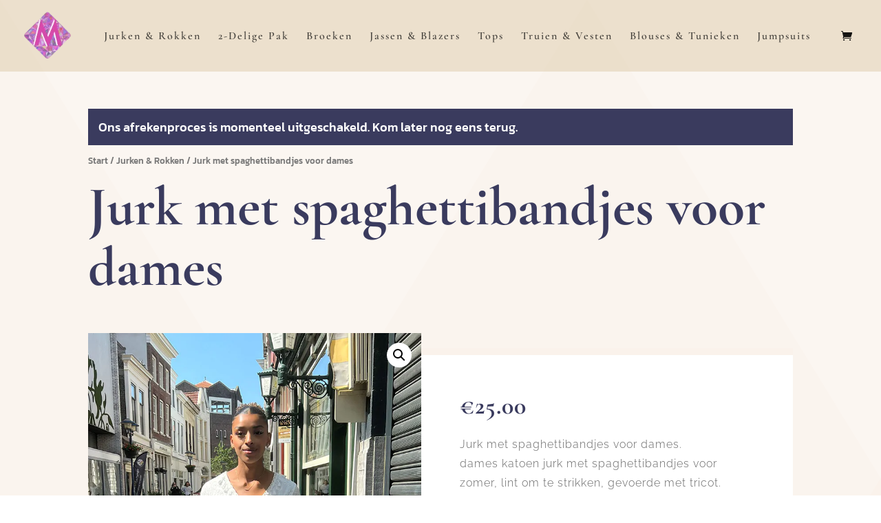

--- FILE ---
content_type: text/html; charset=utf-8
request_url: https://www.google.com/recaptcha/api2/aframe
body_size: 265
content:
<!DOCTYPE HTML><html><head><meta http-equiv="content-type" content="text/html; charset=UTF-8"></head><body><script nonce="5Dpa2dbWd5Tti2Fh5k9krg">/** Anti-fraud and anti-abuse applications only. See google.com/recaptcha */ try{var clients={'sodar':'https://pagead2.googlesyndication.com/pagead/sodar?'};window.addEventListener("message",function(a){try{if(a.source===window.parent){var b=JSON.parse(a.data);var c=clients[b['id']];if(c){var d=document.createElement('img');d.src=c+b['params']+'&rc='+(localStorage.getItem("rc::a")?sessionStorage.getItem("rc::b"):"");window.document.body.appendChild(d);sessionStorage.setItem("rc::e",parseInt(sessionStorage.getItem("rc::e")||0)+1);localStorage.setItem("rc::h",'1769910404237');}}}catch(b){}});window.parent.postMessage("_grecaptcha_ready", "*");}catch(b){}</script></body></html>